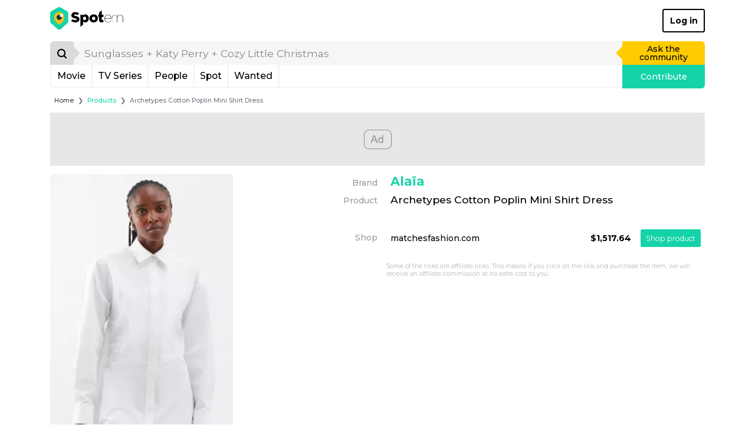

--- FILE ---
content_type: text/html; charset=utf-8
request_url: https://www.google.com/recaptcha/api2/aframe
body_size: 267
content:
<!DOCTYPE HTML><html><head><meta http-equiv="content-type" content="text/html; charset=UTF-8"></head><body><script nonce="iCNEnx79M-MS_8GAM_ghbw">/** Anti-fraud and anti-abuse applications only. See google.com/recaptcha */ try{var clients={'sodar':'https://pagead2.googlesyndication.com/pagead/sodar?'};window.addEventListener("message",function(a){try{if(a.source===window.parent){var b=JSON.parse(a.data);var c=clients[b['id']];if(c){var d=document.createElement('img');d.src=c+b['params']+'&rc='+(localStorage.getItem("rc::a")?sessionStorage.getItem("rc::b"):"");window.document.body.appendChild(d);sessionStorage.setItem("rc::e",parseInt(sessionStorage.getItem("rc::e")||0)+1);localStorage.setItem("rc::h",'1768682358704');}}}catch(b){}});window.parent.postMessage("_grecaptcha_ready", "*");}catch(b){}</script></body></html>